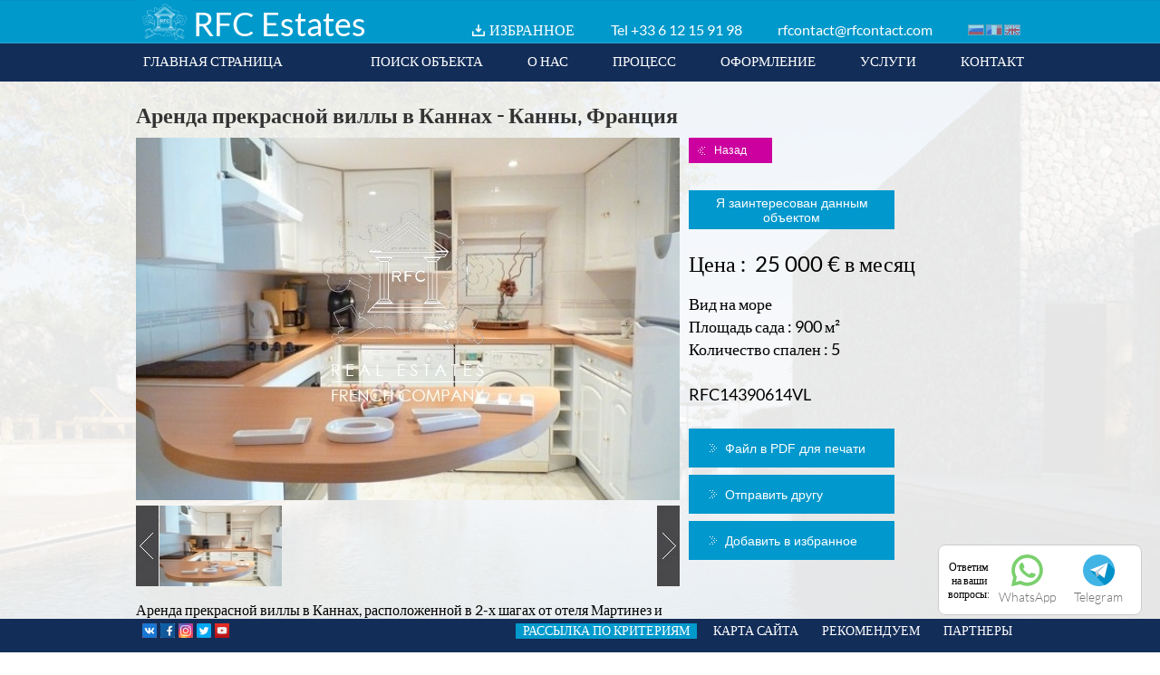

--- FILE ---
content_type: text/html; charset=utf-8
request_url: https://rfc-estates.ru/ru/arenda-arenda-prekrasnoj-villy-v-kannah-p1160.html
body_size: 43154
content:
<!DOCTYPE HTML>
<html lang="ru">
	<head>
		<meta charset="utf-8" lang="ru" />
					<title>аренда Аренда прекрасной виллы в Каннах - Канны, Франция | RFC Estates</title>
				
		<meta name="robots" content="INDEX, FOLLOW">
				<meta http-equiv="X-UA-Compatible" content="IE=edge,chrome=1">
		<meta name="viewport" content="width=device-width, initial-scale=1.0, maximum-scale=2.0, user-scalable=1" />
					<meta name="description" content="Аренда прекрасной виллы в Каннах, расположенной в 2-х шагах от отеля Мартинез и торговой улочки Ру д Антиб. Вилла сдаётся во время конгрессов, летних каникул, а также для проведения праздников и свадеб." />
						        <meta name="format-detection" content="telephone=no">
		<link rel="icon" type="image/png" href="https://rfc-estates.ru/favicon.png" />
		<link rel="shortcut icon" type="image/x-icon" href="https://rfc-estates.ru/favicon.ico" />
								<link rel="stylesheet" type="text/css" href="https://rfc-estates.ru/static/49cd66cd710210a154f24c5fdffcfbc8.css?ver=1688997168" />
						<link rel="stylesheet" type="text/css" href="https://rfc-estates.ru/static/db7432515f13a5cfd433cd716ed05527.css?ver=1446017984" />
							<!--[if lt IE 9]><script src="https://html5shiv.googlecode.com/svn/trunk/html5.js"></script><![endif]-->
									<script type="text/javascript" src="https://rfc-estates.ru/js/jquery-1.10.2.min.js"></script>
							<script type="text/javascript" src="https://rfc-estates.ru/js/jquery-ui-1.10.2.min.js"></script>
							<script type="text/javascript" src="https://rfc-estates.ru/js/jquery.center.js"></script>
							<script type="text/javascript" src="https://rfc-estates.ru/js/jquery.chosen.1.1.0.min.js"></script>
							<script type="text/javascript" src="https://rfc-estates.ru/js/jquery.touchSwipe.min.js"></script>
							<script type="text/javascript" src="https://rfc-estates.ru/js/jquery.cycle2.min.js"></script>
							<script type="text/javascript" src="https://rfc-estates.ru/js/TweenMax.min.js"></script>
							<script type="text/javascript" src="https://rfc-estates.ru/js/TimelineMax.min.js"></script>
							<script type="text/javascript" src="https://rfc-estates.ru/js/jquery.smooth-scroll.min.js"></script>
							<script type="text/javascript" src="https://rfc-estates.ru/js/page.js"></script>
							<script type="text/javascript" src="https://rfc-estates.ru/js/jquery.superInput.js"></script>
							<script type="text/javascript" src="https://rfc-estates.ru/static/9844b72bfc2c9bdebf9ae837d4c02010.js"></script>
						</head>
	<body>    
        <script type="text/javascript">
            var _gaq = _gaq || [];
            _gaq.push(['_setAccount', 'UA-22526119-1']);
            _gaq.push(['_trackPageview']);
            (function() {
                var ga = document.createElement('script'); ga.type = 'text/javascript'; ga.async = true;
                ga.src = ('https:' == document.location.protocol ? 'https://ssl' : 'http://www') + '.google-analytics.com/ga.js';
                var s = document.getElementsByTagName('script')[0]; s.parentNode.insertBefore(ga, s);
            })();
        </script>
        
<!-- Yandex.Metrika counter -->
<script type="text/javascript" >
   (function(m,e,t,r,i,k,a){m[i]=m[i]||function(){(m[i].a=m[i].a||[]).push(arguments)};
   m[i].l=1*new Date();
   for (var j = 0; j < document.scripts.length; j++) {if (document.scripts[j].src === r) { return; }}
   k=e.createElement(t),a=e.getElementsByTagName(t)[0],k.async=1,k.src=r,a.parentNode.insertBefore(k,a)})
   (window, document, "script", "https://mc.yandex.ru/metrika/tag.js", "ym");

   ym(20622055, "init", {
        clickmap:true,
        trackLinks:true,
        accurateTrackBounce:true,
        webvisor:true
   });
</script>
<noscript><div><img src="https://mc.yandex.ru/watch/20622055" style="position:absolute; left:-9999px;" alt="" /></div></noscript>
<!-- /Yandex.Metrika counter -->

<div class="my-socseti">
	<div class="header-social-c">
		<div class="soc-text">Ответим <br>на ваши <br>вопросы:</div>
		<a href="https://api.whatsapp.com/send?phone=79161924868" target="_blank" onclick="ym(20622055,'reachGoal','CLICK_WATE');">
			<img src="/images/ico/whatsapp.svg" alt=""><span class="social-title">WhatsApp</span>
		</a>
		<a href="https://t.me/RFCESTATE" target="_blank" onclick="ym(20622055,'reachGoal','CLICK_WATE');">
			<img src="/images/ico/telegram.svg" alt=""><span class="social-title">Telegram</span>
		</a>
	</div>
</div>
<style>
.my-socseti {
	line-height: 1.3;
	font-size: 13px;
	position: fixed;
	bottom: 0;
	right: 0;
	padding: 0 20px 20px 0;
	z-index: 1;
	margin-bottom: 16px;
}
.header-social-c {
	text-align: center;
	display: flex;
	align-items: center;
	margin: 0 0 5px;
	justify-content: center;
	background: #fff;
	padding: 10px;
	border-radius: 8px;
	border: 1px #ccc solid;
}
.header-social-c a {
	margin: 0 10px;
	text-decoration: none;
	color: #6e6e6e;
}
.header-social-c a img {
	width: 35px;
	height: 35px;
	margin: 0;
}
.social-title {
	font-size: 14px;
	color: #6e6e6e;
}
.social-title, .call-icon {
	display: block;
}
</style>



		
<header style='z-index:999998'>
  <section id="header-content" class="wrap">
    <div id="header-content-top">
      <div id="header-content-top-logo"> <a href="https://rfc-estates.ru/"> <img src="https://rfc-estates.ru/images/logo.jpg" alt="" width="63" height="47" /> </a> </div>
      <div id="header-content-top-logo-title">RFC Estates</div>
      	
      	<div id="header-content-top-options"> <span class="account"><a href="https://rfc-estates.ru/ru/selection.html">ИЗБРАННОЕ</a></span>
             <span class="phone">Tel <a href="tel:+33612159198">+33 6 12 15 91 98</a></span> <span class="email"><a href="https://rfc-estates.ru/ru/contact.html">rfcontact@rfcontact.com</a></span>
        <ul class="flags">
                    <li class="ru"><a href="https://rfc-estates.ru/"><img src="https://rfc-estates.ru/images/null.gif" width="18" height="12" alt="RU" /></a></li>
                    <li class="fr"><a href="https://rfc-estates.ru/fr"><img src="https://rfc-estates.ru/images/null.gif" width="18" height="12" alt="FR" /></a></li>
                    <li class="en"><a href="https://rfc-estates.ru/en"><img src="https://rfc-estates.ru/images/null.gif" width="18" height="12" alt="EN" /></a></li>
                  </ul>
      </div>
    </div>
    <div id="header-content-menu-desktop">
      <ul class="desktop right">
        <li><a href="https://rfc-estates.ru/ru/contact.html" data-id="contact">КОНТАКТ</a></li>
        <li><a href="https://rfc-estates.ru/ru/about.html#services" data-id="services">УСЛУГИ</a></li>
        <li><a href="https://rfc-estates.ru/ru/about.html#documents" data-id="documents">ОФОРМЛЕНИЕ</a></li>
        <li><a href="https://rfc-estates.ru/ru/about.html#process" data-id="process">ПРОЦЕСС</a></li>
        <li><a href="https://rfc-estates.ru/ru/about.html#about" data-id="about">О НАС</a></li>
        <li><a class="" href="https://rfc-estates.ru/ru/properties.html">ПОИСК ОБЪЕКТА</a></li>
        <li><a class="first" href="https://rfc-estates.ru/">ГЛАВНАЯ СТРАНИЦА</a></li>
      </ul>
    </div>
    <div id="header-content-menu-mobile">
      <ul class="flags" style="float:left">
                <li class="ru"><a href="https://rfc-estates.ru/"><img src="https://rfc-estates.ru/images/null.gif" width="18" height="12" alt="RU" /></a></li>
                <li class="fr"><a href="https://rfc-estates.ru/fr.html"><img src="https://rfc-estates.ru/images/null.gif" width="18" height="12" alt="FR" /></a></li>
                <li class="en"><a href="https://rfc-estates.ru/en.html"><img src="https://rfc-estates.ru/images/null.gif" width="18" height="12" alt="EN" /></a></li>
              </ul>
      <div class="opener">МЕНЮ</div>
      <ul class="mobile">
        <li><a class="fixed " href="https://rfc-estates.ru/ru/properties.html">ПОИСК ОБЪЕКТА</a></li>
        <li><a href="https://rfc-estates.ru/ru/about.html#about" data-id="about">О НАС</a></li>
        <li><a href="https://rfc-estates.ru/ru/about.html#process" data-id="process">ПРОЦЕСС</a></li>
        <li><a href="https://rfc-estates.ru/ru/about.html#documents" data-id="documents">ОФОРМЛЕНИЕ</a></li>
        <li><a href="https://rfc-estates.ru/ru/about.html#services" data-id="services">УСЛУГИ</a></li>
        <li><a href="https://rfc-estates.ru/ru/contact.html#contact" data-id="contact">КОНТАКТ</a></li>
      </ul>
    </div>
  </section>
  
    
  
  
</header>
<script type="text/javascript">
/* <![CDATA[ */
function setSearchMobileOptions(){
    
	$('#mobile-search').click(function() {
				
		if(  $('search.mobile').css('height') != '40px'){
			
			$('search.mobile').css('height','40px');
		
		}	else{
			
			$('search.mobile').css('height','auto');
		
		}
		
	});
		
    $('search.mobile input').click(function() {
       
	    if( $(this).attr('name') == 'transaction_id' ){
            
			setSearch('mobile',$(this));
            $('search.desktop input[name=transaction_id][value='+$(this).val()+']').prop('checked', true );
        
		}	else{
		    setSearch('mobile',$(this));
	    }
       
    });

	$('#footer-content-nav .alert').on('click', function(){
		$("#save_alert_dialog").dialog({
			resizable:false,
			width:'auto',
			closeText:"",
			modal:true
		});
	});
	
	$('search.mobile ul.action .go a').on('click', function (){  $('#search-form-mobile').submit(); } );
}

function validateEmail(email) { 
	var re = /^(([^<>()[\]\\.,;:\s@\"]+(\.[^<>()[\]\\.,;:\s@\"]+)*)|(\".+\"))@((\[[0-9]{1,3}\.[0-9]{1,3}\.[0-9]{1,3}\.[0-9]{1,3}\])|(([a-zA-Z\-0-9]+\.)+[a-zA-Z]{2,}))$/;
	return re.test(email);
} 

function verif_dialog_form(){
	
	status = 'ok';
	
	var email = $("#save_alert_dialog").find('input[name=email]');
	var label = $("#save_alert_dialog").find('input[name=label]');
	
	if( label.val() == '' ||  label.val() == label.attr('default')  ){
		label.addClass('error');
		status = 'ko';
	}	else{
		label.removeClass('error');	
	}
	
	if( email.val() == '' || validateEmail(email.val()) == false || email.val() == email.attr('default') ){
		email.addClass('error');
		status = 'ko';
	}	else{
		email.removeClass('error');	
	}
			
	return status;
}	

	
function setSearch(device,param){
    
	var form = $('search.'+device+' form');
   
    var paramDataName = $(param).attr('data-name');
    
	$.ajax({
        url:'https://rfc-estates.ru/ru/page/ajax_get_params.html',
        type:'GET',
        dataType:'json',
        async:true,
        data:$(form).serialize(),
        success:function(json) {
            
			if(json.status === true){
                
				//if(jQuery.inArray(paramDataName,['transaction_id'])>-1){ // Budget
                    $('search.desktop li.budget ul').html('');
                    $('search.mobile ul.budget').html('');
                    var budget_list = json.value.budget_list;
                    for(var row in budget_list){   
                        $('search.desktop li.budget ul').append('<li class="submenu"><input name="budget_id[]" data-name="budget_id" data-id="'+row+'" id="b'+row+'" type="checkbox" value="'+row+'">&nbsp;<label for="b'+row+'">'+budget_list[row]+'</label></li>');
                        $('search.mobile ul.budget').append('<li class="submenu"><input name="budget_id[]" data-name="budget_id" data-id="'+row+'" id="b'+row+'" type="checkbox" value="'+row+'" />&nbsp;<label for="b'+row+'">'+budget_list[row]+'</label></li>');
                    }
                //}
                
               // if(jQuery.inArray(paramDataName,['transaction_id','budget_id'])>-1){ // Type
                    $('search.desktop li.type ul').html('');
                    $('search.mobile ul.type').html('');
                    var type_list = json.value.type_list;
                    for(var row in type_list){   
                        $('search.desktop li.type ul').append('<li class="submenu"><input name="type_id[]" data-name="type_id" data-id="'+row+'" id="t'+row+'" type="checkbox" value="'+row+'">&nbsp;<label for="t'+row+'">'+type_list[row]+'</label></li>');
                        $('search.mobile ul.type').append('<li class="submenu"><input name="type_id[]" data-name="type_id" data-id="'+row+'" id="t'+row+'" type="checkbox" value="'+row+'" />&nbsp;<label for="t'+row+'">'+type_list[row]+'</label></li>');
                    }
               // }
				
               // if(jQuery.inArray(paramDataName,['transaction_id','budget_id','type_id'])>-1){ // City
                    $('search.desktop li.city ul').html('');
                    $('search.mobile ul.city').html('');
                    var city_list = json.value.city_list;
                    for(var row in city_list){   
                        $('search.desktop li.city ul').append('<li class="submenu"><input name="city_id[]" data-name="city_id" data-id="'+row+'" id="c'+row+'" type="checkbox" value="'+row+'">&nbsp;<label for="c'+row+'">'+city_list[row]+'</label></li>');
                        $('search.mobile ul.city').append('<li class="submenu"><input name="city_id[]" data-name="city_id" data-id="'+row+'" id="c'+row+'" type="checkbox" value="'+row+'" />&nbsp;<label for="c'+row+'">'+city_list[row]+'</label></li>');
                    }
               // }

			    setSearchDesktopOptions();
                setSearchMobileOptions();
				
            }
        }
    });
}

$(function() {
    
    $('#header-content-menu-mobile div.opener').click(function(){
		if ($('#header-content-menu-private_office-mobile').find('.mobile').css('display') == 'block') {
			$('#header-content-menu-private_office-mobile ul.mobile').slideToggle('slow');
		}
        $('#header-content-menu-mobile ul.mobile').slideToggle('slow');
    });
	
	$('#header-content-menu-private_office-mobile div.opener').click(function(){
		if ($('#header-content-menu-mobile').find('.mobile').css('display') == 'block') {
			$('#header-content-menu-mobile ul.mobile').slideToggle('slow');
		}
        $('#header-content-menu-private_office-mobile ul.mobile').slideToggle('slow');
    });
    
	$('#accordion').accordion({
        collapsible: true,
        heightStyle: 'content'
    });
	
    setSearchMobileOptions();

    $(window).resize(function() {
        $(".dialog-box").position({
           my: "center",
           at: "center",
           of: window
        });
    });
    
});
/* ]]> */
</script> 				<section id="page" class="page">
  <section id="page-inner-content" class="wrap">
    <div id="property">
      <h1>Аренда прекрасной виллы в Каннах - Канны, Франция</h1>
      <div class="property-inner">
        <div class="property-inner-left">
          <div class="property-inner-imgs">
            <div id="main-image" class="cycle-slideshow" data-cycle-fx="scrollHorz" data-cycle-slides="> img.slide, > iframe.slide" data-cycle-speed="500" data-cycle-timeout="0" data-cycle-prev="#cycle-prev" data-cycle-next="#cycle-next" data-cycle-easing="easeInOutExpo" data-cycle-swipe="true">
              <img style="width:100%;height:auto" class="slide" width="600" height="400" src="https://rfc-estates.ru/image/get/resize/2/wm/1/width/600/height/400/id/9586" alt="" width="600" height="400" />                                                      </div>
            <div id="image-list-container">
              <div id="prev"><img src="https://rfc-estates.ru/images/page/property-photos-left.jpg" alt="" /></div>
              <div id="image-list" class="cycle-slideshow scrollable" data-cycle-fx="scrollHorz" data-cycle-timeout="0" data-cycle-prev="#prev" data-cycle-next="#next" data-cycle-slides=".images_list" data-cycle-swipe="true">
                <div class="images_list"><img class="thumb" index=0 src="https://rfc-estates.ru/image/get/resize/2/width/134/height/89/id/9586" alt="" width="134" height="89"  /></div>              </div>
              <div id="next"><img src="https://rfc-estates.ru/images/page/property-photos-right.jpg" alt="" /></div>
            </div>
          </div>
          <div class="property-inner-desc"><p>Аренда прекрасной виллы в Каннах, расположенной в 2-х шагах от отеля Мартинез и торговой улочки Ру д Антиб.</p>
<p>Вилла сдаётся во время конгрессов, летних каникул, а также для проведения праздников и свадеб.</p>
<p>На вилле 5 спален. Красивый сад 900 м2 с бассейном. Гараж на 4 машины.</p>
<p>На территории виллы расположена 2-х комнатная отдельная квартира, которая может сдаваться за отдельную плату.</p>
<p>&nbsp;</p>
<p>Ипотечный кредит 2-2,5%.<br /> Контакты: RFC ESTATES<br /> Тел.: +33 (0) 6-12-15-91-98<br /> E-mail: rfcontact@rfcontact.com<br /> Web: www.rfcestates.com</p></div>
        </div>
        <div class="property-inner-right">
          <button class="func bak" data-url="https://rfc-estates.ru/ru/properties.html">Назад</button>
          <button class="func int">Я заинтересован данным объектом</button>
          <div class="attrs"> <span class="attr price">Цена :&nbsp;
            25 000 &euro; в месяц            </span>
          
            <span class="attr list">Вид на море</span><br /><span class="attr">Площадь сада : 900 м²</span><br /><span class="attr">Количество спален : 5 </span><br />          </div>
           <span class="attr">RFC14390614VL</span>
          <span class="attr">&nbsp;</span>
		                      <div class="button-container">
            <button class="func pdf">Файл в PDF для печати</button>
          </div>
          <div class="button-container">
            <button class="func friend">Отправить другу</button>
          </div>
                        <div class="button-container">
                <button class="func selection">Добавить в избранное</button>
              </div>          
                  </div>
      </div>
    </div>
	<div id="item-list">
	    		<p id="empty-result"></p>	</div>
    <div class="push"></div>
  </section>
  <div class="push"></div>
</section>

<!--dialog envoi ami-->
<div class="dialog" id="send_dialog" title="Отправить страницу с объектом другу" style="display:none">
  <p><strong>Вы хотите поделиться информацией об этом объекте?</strong> <br>Введите в верхней строчке Ваше имя, @ майл получателя и нажмите на "Отправить"</p>
  <p>
    <input name="name" type="text" value="" class="property-dialog-input" value="" default="Ваше имя" />
  </p>
  <p>
    <input name="email" type="text" value="" class="property-dialog-input" value=""  default="@ майл получателя" />
  </p>
  <a href="javascript:void(0);" class="func cancel" id="cancel">Отменить</a> <a href="#" class="func send" id="send">Отправить</a>
  <p>&nbsp;</p>
</div>

<div class="dialog" id="selection_dialog" title="Избранное" style="display:none">
  <p></p>
</div>

<div class="dialog" id="confirm_send_dialog" title="Объект отправлен" style="display:none">
   <p> Поздравляем! Ваш запрос успешно отправлен!</p>
</div>

<div class="dialog" id="interest_form_dialog" title="Я заинтересован данным объектом" style="display:none; max-width:350px">
	<div class="field" style="margin-top:10px;">
	  <p class="interested_title">Написать в компанию RFC Estates</p>
	</div>
    <div class="field" style="margin-top:10px;">
	  <input type="text" name="lastname" value="" default="Фамилия" required/>
	</div>
	<div class="field">
      <input type="text" name="firstname" value="" default="Имя" required/>
	</div>
	<div class="field">
	  <input type="email" name="email" value="" default="Адрес электронной почты" required/>
	</div>
	<div class="field">
	  <input type="text" name="phone" value="" default="Телефон" required/>
	</div>
	<div class="field">
	  <textarea name="message" required>Я заинтересован данным объектом  : RFC14390614VL</textarea>
	</div>
	<div class="field">
	  <input type="submit" class="func send" id="submit_interest" value="Отправить" />
	</div>
	<input value="" name="city" tabindex="-1" class="input" type="text" style="height:0;background:none;border:none" />	<input name="token" type="hidden" value="49de9e324a28e0c075da97df64e8fc6f" />
</div>
<!--fin dialogs--> 
<div class="dialog" id="interest_confirm_form_dialog" title="Я заинтересован данным объектом" style="display:none">
  <p>Поздравляем! Ваш запрос успешно отправлен!</p>
</div>
<!--fin dialogs--> 
<script type="text/javascript">
/* <![CDATA[ */
$(document).ready(function(){
    $.backstretch('https://rfc-estates.ru/images/page/page-bg-properties.jpg');
    
    $('.image img').click(function(e){
        $('#img-main img').attr('src', $(this).attr('data-src') );
    });

    $('#main-image').mouseenter(function() {
        $('#cycle-prev, #cycle-next').show('fade', 250);
    }).mouseleave(function() {
        $('#cycle-prev, #cycle-next').hide('fade', 250);
    });

    $('.thumb').click(function(e){	
           var index = $(this).attr('index');
           $('#main-image').cycle(Math.round(index));
    });
	
	$('button.func.int').on('click', function(){ 
		
		$("#interest_form_dialog").dialog({
			resizable:false,
			width:'auto',
			closeText:"",
			modal:true
		});
		
		
		$('#interest_form_dialog').find('textarea[name=message]').focus();
	});
	

	$('#submit_interest').on('click', function(){ 	
	  var status = verif_interest_form();
	  if( status == 'ok' ){
		   $.ajax({
				url:'https://rfc-estates.ru/ru/property/mail_interest.html',
				type:'POST',
				async:true,
				data:{
					firstname : $('#interest_form_dialog').find('input[name=firstname]').val() , 
					lastname : $('#interest_form_dialog').find('input[name=lastname]').val() , 
					email : $('#interest_form_dialog').find('input[name=email]').val() ,
					phone : $('#interest_form_dialog').find('input[name=phone]').val() ,
					message : $('#interest_form_dialog').find('textarea[name=message]').val() ,
					product_id : "1160",
					transaction: "loc"
				},
				success:function(json) {
					$("#interest_form_dialog").dialog('close');
					$("#interest_confirm_form_dialog").dialog({
						resizable:false,
						width:'auto',
						closeText:"",
						modal:true
					});
				}
		   });
		}	
	});
	
	function verif_interest_form(){
		
		var status = 'ok';
		
		var email = $("#interest_form_dialog").find('input[name=email]');
		var firstname = $("#interest_form_dialog").find('input[name=firstname]');
		var lastname = $("#interest_form_dialog").find('input[name=lastname]');
		var phone = $("#interest_form_dialog").find('input[name=phone]');
		var message = $("#interest_form_dialog").find('input[name=message]');

		if( firstname.val() == '' ||  firstname.val() == firstname.attr('default')  ){
			firstname.addClass('error');
			status = 'ko';
		}	else{
			firstname.removeClass('error');	
		}

		if( lastname.val() == '' ||  lastname.val() == lastname.attr('default')  ){
			lastname.addClass('error');
			status = 'ko';
		}	else{
			lastname.removeClass('error');	
		}

		if( phone.val() == '' ||  phone.val() == phone.attr('default')  ){
			phone.addClass('error');
			status = 'ko';
		}	else{
			phone.removeClass('error');	
		}

		if( email.val() == '' || validateEmail(email.val()) == false || email.val() == email.attr('default') ){
			email.addClass('error');
			status = 'ko';
		}	else{
			email.removeClass('error');	
		}
		
		return status;
	}

    $('button.bak').click(function(e){	
        window.location.href = $(this).attr('data-url');
    });
    
    $('button.selection').click(function(e){	

		$.ajax({
           url:'https://rfc-estates.ru/ru/property/add_selection_post.html',
           type:'POST',
           dataType:'json',
           async:true,
           data:{
               product_id : 1160,
			   transaction :  "loc"
           },
           success:function(json) {
				
				$("#selection_dialog").dialog({
					resizable:false,
					width:'auto',
					closeText:"",
					modal:true
				});
				
				$("#selection_dialog").find('p').html(json.message);
		   }
       });
	   
    });
 
 	$('#send_dialog input[name=name]').superInput();
	$('#send_dialog input[name=email]').superInput();
	
	$('#interest_form_dialog input').superInput();
 
 	$('#send_dialog .cancel').click(function(e){	
        $(".dialog").dialog('close');
    });
	
	$('#send_dialog .send').click(function(e){	
	 
	  var st = verif_dialog_form();
	
	  if( st== 'ok' ){
		
		   $.ajax({
				url:'https://rfc-estates.ru/ru/property/mail_product.html',
				type:'POST',
				async:true,
				data:{
					name : $('#send_dialog').find('input[name=name]').val(), 
					email : $('#send_dialog').find('input[name=email]').val(),
					product_id : "1160"
				},
				success:function(json) {
					
					$("#send_dialog").dialog('close');
					
					$("#confirm_send_dialog").dialog({
						resizable:false,
						width:'auto',
						closeText:"",
						modal:true
					});

				}
		   });
		   
	  }
	  
    });
	     	 
	function verif_dialog_form(){
		
		var status = 'ok';
		var email = $("#send_dialog").find('input[name=email]');
		var name = $("#send_dialog").find('input[name=name]');
		
		if( name.val() == '' ||  name.val() == name.attr('default')  ){
			name.addClass('error');
			status = 'ko';
		}	else{
			name.removeClass('error');	
		}
		
		if( email.val() == '' || validateEmail(email.val()) == false || email.val() == email.attr('default') ){
			email.addClass('error');
			status = 'ko';
		}	else{
			email.removeClass('error');	
		}
		
		return status;
	}
	
	function validateEmail(email) { 
		var re = /^(([^<>()[\]\\.,;:\s@\"]+(\.[^<>()[\]\\.,;:\s@\"]+)*)|(\".+\"))@((\[[0-9]{1,3}\.[0-9]{1,3}\.[0-9]{1,3}\.[0-9]{1,3}\])|(([a-zA-Z\-0-9]+\.)+[a-zA-Z]{2,}))$/;
		return re.test(email);
	} 

	$('#send_dialog input').on('keyup', verif_dialog_form );
	
	$('button.friend').click(function(e){	
       
	    $("#send_dialog").dialog({
			resizable:false,
			width:'auto',
			closeText:"",
			modal:true
		});
		
		var name = $("#send_dialog").find('input[name=name]');
		
		name.blur();
		
    });
	
    $('button.pdf').click(function(e){	
        window.open('https://rfc-estates.ru/ru/property-pdf1160.html');
    });

    $('button.url').click(function(e){	
        window.open('');
    });
    
});
/* ]]> */
</script> 		<footer style='z-index:999998'>
	<section id="footer-content" class="wrap">
	<div style="display: inline-block;width: 100%;">
		<div class="footer-left">
			<div class="footer-left-social">
				<ul id="footer-content-social">
					<li class="addt">
						
					</li>
					
					<li class="yout">
						<a href="https://vk.com/rfcontact" target="_blank" rel="nofollow"><img src="https://rfc-estates.ru/images/common/vk.png" alt="vk" /></a>
					</li>
					<li class="yout">
						<a href="https://www.facebook.com/FranceRfcEstates/" target="_blank" rel="nofollow"><img src="https://rfc-estates.ru/images/common/facebook.png" alt="facebook" /></a>
					</li>
					<li class="yout">
						<a href="https://www.instagram.com/rfc_estate/" target="_blank" rel="nofollow"><img src="https://rfc-estates.ru/images/common/insta.png" alt="instagram" /></a>
					</li>
					<li class="yout">
						<a href="https://twitter.com/RFC_Estates" target="_blank" rel="nofollow"><img src="https://rfc-estates.ru/images/common/twitter.png" alt="twitter" /></a>
					</li>
					<li class="yout">
						<a href="https://www.youtube.com/channel/UCIqIyIDw8ntgeFSgZqo95kg" target="_blank" rel="nofollow"><img src="https://rfc-estates.ru/images/common/youtube.png" alt="youtube" /></a>
					</li>
				</ul>
			</div>
			<div class="footer-left-magazine">
				
			</div>
		</div>
		<div class="footer-right">
			<ul id="footer-content-nav" >
				                
                <!--<li class="li-footer-ru ">
                <a class="fixed" href="https://www.rfc-estates.com/magazine" target="_blank" >НАШ ЖУРНАЛ</a>
                </li>-->
				<li class="li-footer-ru  off-mob">
					<a class="fixed " href="https://rfc-estates.ru/ru/about.html#partners" data-id="partners">ПАРТНЕРЫ</a>
				</li>
				<li class="li-footer-ru  off-mob">
					<a class="fixed " href="https://rfc-estates.ru/ru/about.html#leisures" data-id="leisures">РЕКОМЕНДУЕМ</a>
				</li>
				<li class="li-footer-ru  off-mob">
					<a class="fixed " href="https://rfc-estates.ru/ru/site_map.html" data-id="site_map">КАРТА САЙТА</a>
				</li>
				<li class="alert li-footer-ru ">
					<a class="fixed" href="javascript:void(0);">РАССЫЛКА ПО КРИТЕРИЯМ</a>
				</li>
							</ul>
		</div>
	</div>
	<!-- <div style="text-align: justify;font-size: 7px;line-height: 0.8;color: #aac9ea;"> Дисклеймер Представленная информация служит исключительно в образовательных целях и представляет собой только общий обзор и основное понимание действующего применимого законодательства. Данная информация, не является юридической консультацией и не создает договорных, конфиденциальных или иных отношений между консультантом и потенциальным клиентом. 
Также представленная информация, не является заменой профессиональной и компетентной юридической консультации, предоставленной лицензированным адвокатом в области применимого законодательства. Представленные данные могут поменяться вследствие изменений в законодательстве, практике применения и других факторов, влияющих на возможность получения рассматриваемой услуги. Каждая ситуация является уникальной, и информация, предоставленная здесь, не гарантирует получения положительного результата в будущем.</div> -->
	</section>
</footer>

<!-- dialog private office connexion -->

<div class="dialog_connect" id="connect_dialog" title="Соединение" style="display:none">
  <p>войти</p>
  <p>&nbsp;</p>
  <p>
	<form action="https://rfc-estates.ru/ru/private_office/ajax_login.html" accept-charset="utf-8" id="connect_form" method="post" novalidate="novalidate">  <label for="style=width:auto">логин</label>    <input name="email" type="text" value="" class="property-dialog-input" value="" required/>
  </p>
   <p>
   <label>пароль</label>    <input name="password" type="password" value="" class="property-dialog-input" value="" required/>
  </p>
  <a href="javascript:void(0);" class="func cancel" id="cancel">Отменить</a> 
  <button type="submit" class="func connect_send" style="float:right">соединение</button>
  </form>  <p>&nbsp;</p>
</div>

<div class="dialog" id="confirm_save_alert_dialog" title="ЗАДАТЬ ПАРАМЕТРЫ ДЛЯ ПОИСКА" style="display:none">
   <p>Поздравляем! Параметры Вашего поиска успешно сохранены. Теперь Вы будете получать информацию о новых добавленных объектах по параметрам Вашего поиска.</p>
</div>
<!-- fin dialog --> 

<!-- dialog alert -->
<div class="dialog" id="save_alert_dialog" title="ЗАДАТЬ ПАРАМЕТРЫ ДЛЯ ПОИСКА" style="display:none">
  <p>Введите, пожалуйста, Ваш электронный адрес и дайте название параметрам Вашего поиска для того, чтобы получать ежедневную рассылку.</p>
  <p>&nbsp;</p>
  <p> <label for="transaction_id">Вид сделки :</label><select name="transaction_id">
<option value="ven">Продажа</option>
<option value="loc">Аренда</option>
<option value="inv">Инвестиции</option>
</select></p>
  <p> <label for="type_id">Тип :</label><select name="type_id" multiple="multiple" data-placeholder="Тип недвижимости">
<option value="vil">Вилла</option>
<option value="app">Квартира</option>
<option value="ter">Участок земли</option>
<option value="por">Место в порту</option>
<option value="cha">Замок</option>
<option value="loc">Коммерческое помещение</option>
<option value="imm">Многозтажка</option>
<option value="hot">Отель</option>
<option value="dom">Виноградники</option>
<option value="aut">Другие объекты</option>
</select></p>
    <p class='budget' id='loc' style='display:none'> <label for="budget_idloc">Бюджет :</label><select name="budget_idloc" multiple="multiple" data-placeholder="Бюджет">
<option value="loc_0">До 5 000 &euro;</option>
<option value="loc_1">От 5 000 до 10 000 &euro;</option>
<option value="loc_2">От 10 000 до 20 000 &euro;</option>
<option value="loc_3">Более 20 000 &euro;</option>
<option value="loc_4">Более 20 000 &euro;</option>
</select></p>
    <p class='budget' id='ven' > <label for="budget_idven">Бюджет :</label><select name="budget_idven" multiple="multiple" data-placeholder="Бюджет">
<option value="ven_0">До 1 000 000 &euro;</option>
<option value="ven_1">От 1 000 000 до 3 000 000 &euro;</option>
<option value="ven_2">От 3 000 000 до 5 000 000 &euro;</option>
<option value="ven_3">От 5 000 000 до 10 000 000 &euro;</option>
<option value="ven_4">От 10 000 000 до 20 000 000 &euro;</option>
<option value="ven_5">Более 20 000 000 &euro;</option>
<option value="ven_13">По запросу</option>
</select></p>
    <p class='budget' id='inv' style='display:none'> <label for="budget_idinv">Бюджет :</label><select name="budget_idinv" multiple="multiple" data-placeholder="Бюджет">
<option value="inv_0">До 100 000 &euro;</option>
<option value="inv_1">От 100 000 до 500 000 &euro;</option>
<option value="inv_2">Более 500 000 &euro;</option>
</select></p>
    <p> <label for="city">Город :</label>    <select name="city_id" multiple="multiple" data-placeholder="Город">
            <option value="200">Франция - Агей</option>
            <option value="4">Франция - 06160 - Антиб</option>
            <option value="19">Франция - 06410 - Биот</option>
            <option value="12">Франция - 06310 - Больё-сюр-Мер</option>
            <option value="193">Франция - 06220 - Валлорис</option>
            <option value="195">Франция - 06140 - Ванс</option>
            <option value="199">Франция - 06270 - Вильнёв-Лубе</option>
            <option value="197">Франция - 06230 - Вильфранш-сюр-Мер</option>
            <option value="255">Франция - 83580 - Гассен</option>
            <option value="96">Франция - 06220 - Гольф-Жюан</option>
            <option value="74">Франция - 06600 - Жуан-ле-Пен</option>
            <option value="73">Франция - 06420 - Изола</option>
            <option value="28">Франция - 06150 - Канны</option>
            <option value="420">Франция - 06320 - Кап д'Ай</option>
            <option value="33">Франция - 06160 - Кап д'Антиб</option>
            <option value="464">Франция - 06230 - Кап-Ферра</option>
            <option value="472">Франция - Куршевель</option>
            <option value="450">Франция - 06480 - Ла-Коль-сюр-Лу</option>
            <option value="90">Франция - 06320 - Ла-Тюрби</option>
            <option value="109">Франция - 06210 - Мандельё-ла-Напуль</option>
            <option value="416">Монако - 98000 - Монако</option>
            <option value="115">Франция - 06250 - Мужен</option>
            <option value="117">Франция - 06000 - Ницца</option>
            <option value="335">Франция - 83350 - Раматюэль</option>
            <option value="140">Франция - 06190 - Рокбрюн-Кап-Мартен</option>
            <option value="155">Франция - 06230 - Сен-Жан-Кап-Ферра</option>
            <option value="157">Франция - 06640 - Сен-Жанне</option>
            <option value="163">Франция - 06570 - Сен-Поль-де-Ванс</option>
            <option value="351">Франция - 83700 - Сен-Рафаэль</option>
            <option value="352">Франция - 83990 - Сен-Тропе</option>
            <option value="449">Франция - 83120 - Сент-Максим</option>
            <option value="447">Франция - 06590 - Теуль-сюр-Мер</option>
            <option value="253">Франция - 83600 - Фрежюс</option>
            <option value="468">Франция - 06740 - Шатонёф-Грас</option>
            <option value="60">Франция - 06360 - Эз</option>
          </select>
  </p>
  <p>&nbsp;</p>
  <p>
    <input name="label" type="text" value="" class="property-dialog-input" value="" default="ЗАДАТЬ ПАРАМЕТРЫ ДЛЯ ПОИСКА" />
  </p>
  <p>
    <input name="email" type="text" value="" class="property-dialog-input" value="" default="Ваш электронный адрес." />
  </p>
   <p>
    <input name="firstname" type="text" value="" class="property-dialog-input" value="" default="Имя" />
  </p>
   <p>
    <input name="lastname" type="text" value="" class="property-dialog-input" value="" default="Фамилия" />
  </p>
  <a href="javascript:void(0);" class="func cancel" id="cancel">Отменить</a> 
  <a href="#" class="func save" id="save" style="float:right">Сохранить параметры</a>
  <p>&nbsp;</p>
</div>

<div class="dialog" id="confirm_save_alert_dialog" title="ЗАДАТЬ ПАРАМЕТРЫ ДЛЯ ПОИСКА" style="display:none">
   <p>Поздравляем! Параметры Вашего поиска успешно сохранены. Теперь Вы будете получать информацию о новых добавленных объектах по параметрам Вашего поиска.</p>
</div>
<!-- fin dialog --> 
<script type="text/javascript">
/* <![CDATA[ */
$(document).ready(function(){

	$('#save_alert_dialog input[name=label]').superInput();
 	$('#save_alert_dialog input[name=email]').superInput();
	$('#save_alert_dialog input[name=firstname]').superInput();
	$('#save_alert_dialog input[name=lastname]').superInput();
	
 	$('#save_alert_dialog .cancel').click(function(e){	 $("#save_alert_dialog").dialog('close'); });
	
	$('#save_alert_dialog select').chosen({ width: '85%' , "disable_search": true});
	
	$('#save_alert_dialog select[name=transaction_id]').change(function(e){	
       $('#save_alert_dialog p.budget').css('display','none');
	   var v = $('#save_alert_dialog select[name=transaction_id]').val();
	   $('#save_alert_dialog').find('#'+v).css('display','block');
    });
	
	$('#connect_dialog .cancel').click(function(e){	 $("#connect_dialog").dialog('close'); });
	
	$('#save_alert_dialog .save').click( saveAlert );
	
	$('.connect_send').click( connect );

	$('#save_alert_dialog input').on('keyup', verif_dialog_form );

	$('.menu.alert a').on('click', function(){ 
		
		$("#save_alert_dialog").dialog({
			resizable:false,
			width:550,
			height:650,
			closeText:"",
			modal:true
		});
	})
	
	$('.connect a').on('click', function(){ 
		$("#connect_dialog").dialog({
			resizable:false,
			width:'auto',
			height:'auto',
			closeText:"",
			modal:true
		});
	})
	
	
	
	function connect(e){	
		 
		 $("#connect_form").validate({
			/*errorElement : "p",
			rules : {
				email : {
					email : true
				}
			},*/
			messages : {
				email : {
					required : "",
					email : ""
				},
				password : {
					required : ""
				}
			},
			submitHandler : function(form)
			{
				$.ajax({
					url:'https://rfc-estates.ru/ru/private_office/ajax_login.html',
					type:'POST',
					dataType:"json",
					data:{
						email : $('#connect_dialog').find('input[name=email]').val() , 
						password : $('#connect_dialog').find('input[name=password]').val() ,
					},
					success: function(json) {
						if (json.status == true)
						{
							window.location.replace(json.value);
						}
						else
						{
							alert("mauvais login/mot de passe");
						}
					}
				});
			}
		});  
	}	
	
	
	
	
	
	function saveAlert(e){	
     
		 var st = verif_dialog_form();
		  
		 var d =  $('.mobile').css('display');
		 var parent = (d == 'none')?'#search-content-wrap':'.mobile';
		  
		 if( st == 'ok' ){
			
			_transaction_id = $('#save_alert_dialog select[name=transaction_id]').val();
			_city_id = $('#save_alert_dialog select[name=city_id]').val();
			_budget_id = $('#save_alert_dialog select[name=budget_id'+_transaction_id+']').val();
			_type_id = $('#save_alert_dialog select[name=type_id]').val();

		   $.ajax({
				url:'https://rfc-estates.ru/ru/page/add_alert_post.html',
				type:'POST',
				async:true,
				data:{
					firstname : $('#save_alert_dialog').find('input[name=firstname]').val() , 
					lastname : $('#save_alert_dialog').find('input[name=lastname]').val() ,
					label : $('#save_alert_dialog').find('input[name=label]').val() , 
					email : $('#save_alert_dialog').find('input[name=email]').val() , 
					transaction_id : _transaction_id,
					budget_id : _budget_id,
					type_id : _type_id,
					city_id : _city_id
				},
			success:function(json) {

				$("#save_alert_dialog").dialog('close');
				
				$("#confirm_save_alert_dialog").dialog({
					resizable:false,
					width:'auto',
					closeText:"",
					modal:true
				});
					
			}
		});  
	}	  
}

});
/* ]]> */
</script>         
       
	</body>
</html>

--- FILE ---
content_type: application/javascript
request_url: https://rfc-estates.ru/js/jquery.superInput.js
body_size: 1300
content:
(function($)
	{
    $.fn.extend(
		{
        superInput : function()
			{
			$(this).each(function()
				{
				
				if($(this).attr("type") == "password")
					{
					var original = $(this);
					original.after("<input name=\"txt_password\" class=\"idle\" type=\"text\" value=\"" + $(this).val() + "\" default=\"" + $(this).val() + "\" required=\"required\" />");
					var fake = original.next();
					fake.attr("style", original.attr("style"));
					original.removeAttr("required").val("").hide();
					fake.bind("focus click", function()
						{
						fake.removeAttr("required").hide();
						original.show().focus();
					});
					$(this).bind("blur", function()
						{
						if($(this).val() == "")
							{
							original.hide();
							fake.attr("required", "required").show();
						}
					});
				}
				else
					{
					
					if( $(this).val() == '' ||  $(this).val() == $(this).attr("default") ){
						
						$(this).val($(this).attr("default"));
						$(this).addClass('idle');
					
					}
					
					$(this).bind("focus click", function()
						{
						if($(this).val() == $(this).attr("default"))
							{
							$(this).removeClass("idle");
							$(this).val("");

						}
					}).bind("blur", function()
						{
						if($(this).val() == "")
							{
							$(this).addClass("idle");
							$(this).val($(this).attr("default"));
						}
					});
				}
			});
		}
    });

})(jQuery);